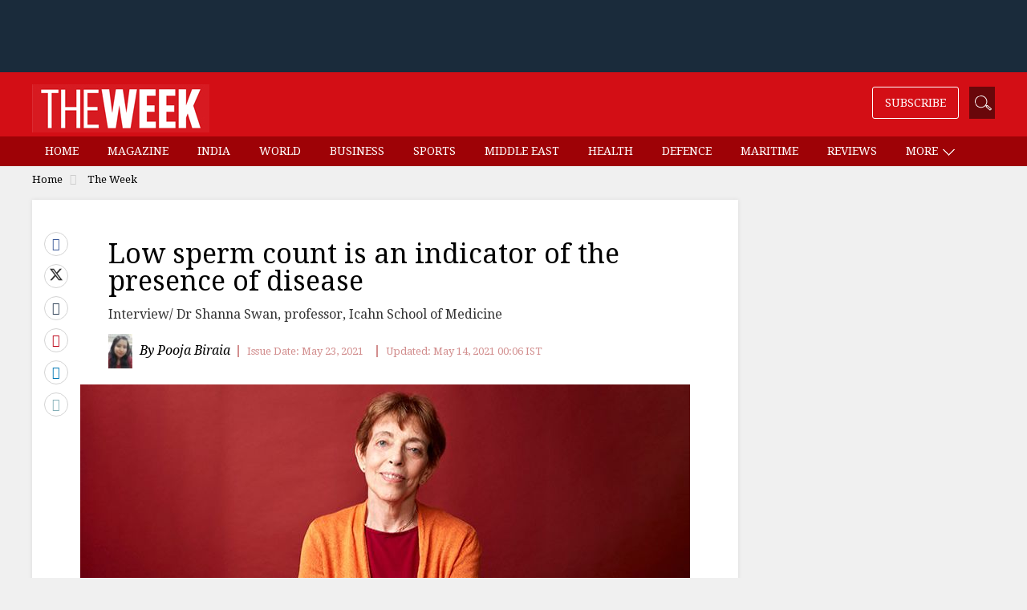

--- FILE ---
content_type: text/html;charset=utf-8
request_url: https://www.theweek.in/theweek/cover/2021/05/13/low-sperm-count-is-an-indicator-of-the-presence-of-disease.html
body_size: 18710
content:
<!DOCTYPE html>
<html lang="en">
<head>
<link rel="alternate" type="application/rss+xml" href="https://www.theweek.in/theweek/cover.feeds.rss.xml"/>
<title>Low sperm count is an indicator of the presence of disease- The Week</title>
<meta http-equiv="X-UA-Compatible" content="IE=edge"/>
<meta http-equiv="Content-Type" content="text/html; charset=UTF-8"/>
<meta name="robots" content="index,archive,follow"/>
<meta name="robots" content="max-image-preview:large"/>
<meta http-equiv="content-language" content="en"/>
<meta name="viewport" content="width=device-width, initial-scale=1.0 user-scalable=yes"/>
<meta name="theme-color" content="#d30e15"/>
<meta name="description" content="Interview/ Dr Shanna Swan, professor, Icahn School of Medicine" itemprop="description"/>
<meta name="keywords" content="Vanishing Sperm" itemprop="keywords"/>
<meta property="og:tags" content="Vanishing Sperm"/>
<meta name="news_keywords" content="Vanishing Sperm"/>
<!-- facebook -->
<meta property="og:title" content="Low sperm count is an indicator of the presence of disease"/>
<meta name="twitter:title" content="Low sperm count is an indicator of the presence of disease"/>
<meta property="og:description" content="Interview/ Dr Shanna Swan, professor, Icahn School of Medicine"/>
<meta name="twitter:description" content="Interview/ Dr Shanna Swan, professor, Icahn School of Medicine"/>
<meta property="og:type" content="article"/>
<meta property="og:image" content="https://www.theweek.in/content/dam/week/magazine/theweek/cover/images/2021/5/13/42-Shanna-Swan.jpg"/>
<meta property="og:site_name" content="The Week"/>
<meta property="og:url" content="https://www.theweek.in/theweek/cover/2021/05/13/low-sperm-count-is-an-indicator-of-the-presence-of-disease.html"/>
<meta property="fb:app_id" content="853383434707724"/>
<meta property="fb:pages" content="108327375932236"/>
<!-- Twitter -->
<meta name="twitter:card" content="summary_large_image"/>
<meta name="twitter:site" content="@theweek"/>
<meta name="twitter:image:src" content="https://www.theweek.in/content/dam/week/magazine/theweek/cover/images/2021/5/13/42-Shanna-Swan.jpg"/>
<meta name="twitter:url" content="https://www.theweek.in/theweek/cover/2021/05/13/low-sperm-count-is-an-indicator-of-the-presence-of-disease.html"/>
<link rel="canonical" href="https://www.theweek.in/theweek/cover/2021/05/13/low-sperm-count-is-an-indicator-of-the-presence-of-disease.html"/>
<link rel="amphtml" href="https://www.theweek.in/theweek/cover/2021/05/13/low-sperm-count-is-an-indicator-of-the-presence-of-disease.amp.html"/>
<link rel="shortcut icon" href="https://www.theweek.in/etc.clientlibs/theweek/global-clientlibs/clientlibs-general/resources/images/favicon.ico"/>
<link rel="preconnect" href="https://fonts.googleapis.com"/>
<link rel="preconnect" href="https://fonts.gstatic.com" crossorigin />
<link rel="preload" as="style" href="https://fonts.googleapis.com/css?family=Droid+Serif:400,400i,700,700i&display=swap"/>
<link rel="stylesheet" href="https://fonts.googleapis.com/css?family=Droid+Serif:400,400i,700,700i&display=swap" media="print" onload="this.media='all'"/>
<link rel="preconnect" href="https://js.theweek.in"/>
<link rel="preconnect" href="https://css.theweek.in"/>
<link rel="stylesheet" href="https://maxcdn.bootstrapcdn.com/bootstrap/3.3.7/css/bootstrap.min.css"/>
<style>
@font-face {
  font-family: 'FontAwesome';
  src: url('/etc.clientlibs/theweek/global-clientlibs/clientlibs-general/resources/fonts/fontawesome-webfont.eot?v=4.7.0');
  src: url('/etc.clientlibs/theweek/global-clientlibs/clientlibs-general/resources/fonts/fontawesome-webfont.eot?#iefix&v=4.7.0') format('embedded-opentype'), url('/etc.clientlibs/theweek/global-clientlibs/clientlibs-general/resources/fonts/fontawesome-webfont.woff2?v=4.7.0') format('woff2'), url('/etc.clientlibs/theweek/global-clientlibs/clientlibs-general/resources/fonts/fontawesome-webfont.woff?v=4.7.0') format('woff'), url('/etc.clientlibs/theweek/global-clientlibs/clientlibs-general/resources/fonts/fontawesome-webfont.ttf?v=4.7.0') format('truetype'), url('/etc.clientlibs/theweek/global-clientlibs/clientlibs-general/resources/fonts/fontawesome-webfont.svg?v=4.7.0#fontawesomeregular') format('svg');
  font-weight: normal;
  font-style: normal;
  font-display: swap;
}
</style>
<link rel="stylesheet" href="https://css.theweek.in/etc.clientlibs/theweek/global-clientlibs/clientlibs-general.ACSHASHdd2034a73f267db12343c047603f514c.css" type="text/css">
<script>
// akam-sw.js install script version 1.3.6
"serviceWorker"in navigator&&"find"in[]&&function(){var e=new Promise(function(e){"complete"===document.readyState||!1?e():(window.addEventListener("load",function(){e()}),setTimeout(function(){"complete"!==document.readyState&&e()},1e4))}),n=window.akamServiceWorkerInvoked,r="1.3.6";if(n)aka3pmLog("akam-setup already invoked");else{window.akamServiceWorkerInvoked=!0,window.aka3pmLog=function(){window.akamServiceWorkerDebug&&console.log.apply(console,arguments)};function o(e){(window.BOOMR_mq=window.BOOMR_mq||[]).push(["addVar",{"sm.sw.s":e,"sm.sw.v":r}])}var i="/akam-sw.js",a=new Map;navigator.serviceWorker.addEventListener("message",function(e){var n,r,o=e.data;if(o.isAka3pm)if(o.command){var i=(n=o.command,(r=a.get(n))&&r.length>0?r.shift():null);i&&i(e.data.response)}else if(o.commandToClient)switch(o.commandToClient){case"enableDebug":window.akamServiceWorkerDebug||(window.akamServiceWorkerDebug=!0,aka3pmLog("Setup script debug enabled via service worker message"),v());break;case"boomerangMQ":o.payload&&(window.BOOMR_mq=window.BOOMR_mq||[]).push(o.payload)}aka3pmLog("akam-sw message: "+JSON.stringify(e.data))});var t=function(e){return new Promise(function(n){var r,o;r=e.command,o=n,a.has(r)||a.set(r,[]),a.get(r).push(o),navigator.serviceWorker.controller&&(e.isAka3pm=!0,navigator.serviceWorker.controller.postMessage(e))})},c=function(e){return t({command:"navTiming",navTiming:e})},s=null,m={},d=function(){var e=i;return s&&(e+="?othersw="+encodeURIComponent(s)),function(e,n){return new Promise(function(r,i){aka3pmLog("Registering service worker with URL: "+e),navigator.serviceWorker.register(e,n).then(function(e){aka3pmLog("ServiceWorker registration successful with scope: ",e.scope),r(e),o(1)}).catch(function(e){aka3pmLog("ServiceWorker registration failed: ",e),o(0),i(e)})})}(e,m)},g=navigator.serviceWorker.__proto__.register;if(navigator.serviceWorker.__proto__.register=function(n,r){return n.includes(i)?g.call(this,n,r):(aka3pmLog("Overriding registration of service worker for: "+n),s=new URL(n,window.location.href),m=r,navigator.serviceWorker.controller?new Promise(function(n,r){var o=navigator.serviceWorker.controller.scriptURL;if(o.includes(i)){var a=encodeURIComponent(s);o.includes(a)?(aka3pmLog("Cancelling registration as we already integrate other SW: "+s),navigator.serviceWorker.getRegistration().then(function(e){n(e)})):e.then(function(){aka3pmLog("Unregistering existing 3pm service worker"),navigator.serviceWorker.getRegistration().then(function(e){e.unregister().then(function(){return d()}).then(function(e){n(e)}).catch(function(e){r(e)})})})}else aka3pmLog("Cancelling registration as we already have akam-sw.js installed"),navigator.serviceWorker.getRegistration().then(function(e){n(e)})}):g.call(this,n,r))},navigator.serviceWorker.controller){var u=navigator.serviceWorker.controller.scriptURL;u.includes("/akam-sw.js")||u.includes("/akam-sw-preprod.js")||u.includes("/threepm-sw.js")||(aka3pmLog("Detected existing service worker. Removing and re-adding inside akam-sw.js"),s=new URL(u,window.location.href),e.then(function(){navigator.serviceWorker.getRegistration().then(function(e){m={scope:e.scope},e.unregister(),d()})}))}else e.then(function(){window.akamServiceWorkerPreprod&&(i="/akam-sw-preprod.js"),d()});if(window.performance){var w=window.performance.timing,l=w.responseEnd-w.responseStart;c(l)}e.then(function(){t({command:"pageLoad"})});var k=!1;function v(){window.akamServiceWorkerDebug&&!k&&(k=!0,aka3pmLog("Initializing debug functions at window scope"),window.aka3pmInjectSwPolicy=function(e){return t({command:"updatePolicy",policy:e})},window.aka3pmDisableInjectedPolicy=function(){return t({command:"disableInjectedPolicy"})},window.aka3pmDeleteInjectedPolicy=function(){return t({command:"deleteInjectedPolicy"})},window.aka3pmGetStateAsync=function(){return t({command:"getState"})},window.aka3pmDumpState=function(){aka3pmGetStateAsync().then(function(e){aka3pmLog(JSON.stringify(e,null,"\t"))})},window.aka3pmInjectTiming=function(e){return c(e)},window.aka3pmUpdatePolicyFromNetwork=function(){return t({command:"pullPolicyFromNetwork"})})}v()}}();</script>
<script src="https://js.theweek.in/etc.clientlibs/theweek/global-clientlibs/clientlibs-general.ACSHASH3fe6fbe9754b50f88f45aa851827313d.js"></script>
<script src="https://js.theweek.in/etc.clientlibs/clientlibs/granite/jquery/granite/csrf.ACSHASHa9dcac4698709ca8e1cbc88363cf0793.js"></script>
<script src="https://js.theweek.in/etc/clientlibs/granite/jquery/granite/csrf.js"></script>
<script type="application/ld+json"> 
{ 
	"@context": "https://schema.org", 
  	"@type": "NewsArticle", 
  	"mainEntityOfPage":{ 
    	"@type":"WebPage", 
    	"@id":"https://www.theweek.in/theweek/cover/2021/05/13/low-sperm-count-is-an-indicator-of-the-presence-of-disease.html" 
  	}, 
  	"headline": "Low sperm count is an indicator of the presence of disease", 
  	"url":"https://www.theweek.in/theweek/cover/2021/05/13/low-sperm-count-is-an-indicator-of-the-presence-of-disease.html",
  	"image": [
		"http://img.theweek.in/content/dam/week/magazine/theweek/cover/images/2021/5/13/42-Shanna-Swan.jpg.transform/schema-1x1/image.jpg",
		"http://img.theweek.in/content/dam/week/magazine/theweek/cover/images/2021/5/13/42-Shanna-Swan.jpg.transform/schema-4x3/image.jpg",
		"http://img.theweek.in/content/dam/week/magazine/theweek/cover/images/2021/5/13/42-Shanna-Swan.jpg.transform/schema-16x9/image.jpg"
		], 
  	"thumbnailUrl":"http://img.theweek.in/content/dam/week/magazine/theweek/cover/images/2021/5/13/42-Shanna-Swan.jpg", 
  	"datePublished": "2021-05-23T16:43:00+05:30", 
  	"dateModified": "2021-05-16T21:12:32+05:30", 
  	"dateCreated": "2021-05-16T21:13:09+05:30", 
  	"author": { 
	    "@type": "Person", 
	    "name": "Pooja Biraia",
		"url" : "https://www.theweek.in/authors.pooja-biraia-jaiswal.html"
  	}, 
  	"publisher": { 
	    "@type": "Organization", 
	    "name": "The Week", 
		"logo": { 
      		"@type": "ImageObject", 
      		"url": "https://www.theweek.in/content/dam/week/logo/The-Week-Logo-Big.png", 
      		"width": 194, 
      		"height": 52 
    	} 
  	}, 
  	"articleSection":"Cover Story", 
	"description": "Interview/ Dr Shanna Swan, professor, Icahn School of Medicine", 
  	"keywords": "Vanishing Sperm", 
  	"articleBody":"Shanna Swan's recent book has a comprehensive name: Count Down: How our Modern World Is Threatening Sperm Counts, Altering Male And Female Reproductive Development And Imperiling The Human Race. 'It is no longer business as usual when it comes to human reproduction,' she writes. 'We are living in an age of reproductive reckoning that is having reverberating effects across the planet.' In 2017, the environmental and reproductive epidemiologist documented how the average sperm count among men in the west had more than halved in nearly 40 years.   In her book, she talks about how chemicals in our environment are endangering the sexual health of both men and women, thereby affecting their ability to conceive naturally. In recent years, she explains, we have witnessed an increasing number of babies born with smaller penises, higher rates of erectile dysfunction and girls hitting puberty early. This is just the beginning, she says. Excerpts from an interview:   <b>Q/Your study on low sperm count and your book have created quite a stir. Did it lead to any policy overhaul on chemical exposure in the US?</b>   A/ No. It is difficult, but not impossible. There are many companies now that are expressing commitment to making safer products. We need more public pressure to press for change and move away from these hazardous chemicals. We need chemicals that are not hormonally active and this is difficult because there are many hormones in the body and testing the chemicals to be free of hormonal action is difficult. But I think we can do it.   <b>Q/You say that the sperm count could hit zero by 2045.</b>   A/ What we know is that sperm count concentration has been decreasing dramatically, and hypothetically it could hit zero in 2045. However, hitting zero would mean that the median sperm count would be zero in 2045. Now, is that possible? No, because we cannot have negative sperm [count], which means we can come arbitrarily close to it but we cannot go below it. In western countries, at the end of the study period, the median sperm count was 47 million per millilitre. This is extremely low and it is about 52 per cent lower than it was 39 years ago. So, it is showing evidence of slowing down. The way you look at that is you go back by each decade and if decade after decade it is slowing down, then it should become less till it flattens, and I believe that will happen. Also, 47mpm is very low because it is close to 40mpm, which is the point at which it takes longer and longer to get pregnant. As the sperm concentration drops below 40mpm, the couple will not be able to conceive without assisted reproduction.   <b>Q/Can your meta-analysis on sperm count be applied to Asian countries as well?</b>   A/ When we did this study… there were very few non-western studies. First, because [of the size, demography] of the population. Second, the infrastructure required to carry out these studies. Nevertheless, I am sure India has got the knowledge and the ability to count sperm. But they have not published many studies. That is the problem. But I am sure that just as in the west, men in India do not get their sperm count tested and do not know what their sperm count is. Also, there is a lack of awareness. Sperm count is not just an indicator of reproductive health, but a low sperm count is an indicator of the presence of disease—heart disease, diabetes and reproductive cancers. And, they die younger. So, just like one finds out one's cholesterol and blood pressure levels, one must get his sperm count routinely checked.   <b>Q/You speak of endocrine-disrupting chemicals (EDCs), specifically phthalates that are added to plastics, cosmetics, cookware coatings and food wrappers. You also speak of bisphenols and pesticides. We are exposed to these in India as well. How can such exposure make us infertile?</b>   A/ They are not chemically bound to the products. That means they can leave. For example, if you look closely at premature babies in a hospital or a paediatric ward, their food comes in through tubes; oxygen too. You can show that the number of tubes to which a baby is connected is directly related to the amount of phthalates in her urine. This is proof that phthalates in the tube leave the tube, enter the nutrients going into the baby and go into the urine, because these are water soluble and you can measure it. That is an example of how food gets contaminated.   Another way… is when an expecting mother eats food that has phthalates in it…. It goes into her bloodstream, crosses the placental barrier and gets into the foetus and affects its development…. And we have shown that by measuring what is in the woman's urine, we know how much phthalates or bisphenols or pesticides are in her body and we know that that level of these chemicals in her body affect the development of the child at birth and afterwards. And we can show that link.   They also come in through the air we inhale. For example, the phthalates present in hair spray. Chemicals in fabrics, wall coverings and coatings—they get into the air and dust we breathe in. They can also come in through our skin by way of chemicals added to personal care products and cosmetics. The chemicals increase the absorption through our skin; they are put in it for that reason.   So, they come into our bodies in every possible way—inhalation, dermal and ingestion. And, we get them from everything in our household. Exceptions are ceramics, glass, metal or any uncoated products.   <b>Q/Do you think the presence of these chemicals is higher in developing countries than in developed ones?</b>   A/ I do know that the levels are higher in disadvantaged communities and in communities that are poorer, eat poor products or are less likely to eat unprocessed food. Those living near freeways and dumps, too, are more likely to be impacted. The proximity to pollution definitely increases the burden. So yes, it is likely that the levels are higher in developing countries.   I define fertility rate as the number of children born to a couple. So, when that is 2.1, that is what we call replacement. If a couple has two or over two children, then they will replace themselves. But if it goes much below 2.1, they are no longer replacing themselves and the population is declining. In some Asian countries, they are very close to 1.0, which is extremely low. I think Korea had the lowest ever reported fertility rate of [0.84]. As per the World Bank fertility data, in India you will see that the fertility rate declined from 5.9 in 1960 to 2.2 in 2018. That is a faster decline than that seen in the world (from 4.98 to 2.43) in the same time.   <b>Q/But the decline in the number of births could also be because people are choosing to have fewer children or have them later.</b>   A/ But the problem is that young women are having lower fertility than their grandmothers did when they were at the same age. So, it is not just an age question. Secondly, if you look at other non-human species that are also suffering from decline in fertility, we know that they are not choosing to have children later or to have fewer children. I strongly feel that the same forces that are affecting those species are also affecting us…. It can be choice, but it is definitely not only choice.   <b>Q/Are EDCs increasing the risk of miscarriage and affecting the quality of eggs and egg reserves?</b>   A/ Yes, they increase the risk of miscarriage by affecting the quality of the eggs, but also through men. Fifty per cent of miscarriages and infertility issues is attributable to men…. The problems in a man and his exposures at the time of conceiving a child contribute to this as well.   <b>Q/There is a link between the exposure to phthalates and decrease in libido and a rise in sex fatigue.</b>   A/ Phthalates lower testosterone, a hormone which is present in both men and women and one that is crucially linked to libido. So, when one goes to watch an exciting film, for example, or indulge in a fight or a sports event, their testosterone goes up. So, it kind of fluctuates over the course of the day. It is reduced by both prenatal and adult exposure to these chemicals….   We did a study in pregnant women, and looked at phthalate levels in their urine. Then we asked them about their sexual satisfaction and frequency of sex. Higher the phthalate levels, the lower the sexual satisfaction. In a study in China, men who were manufacturing products with bisphenols had more erectile dysfunction and lower libido. Now, how do these act in the body? They certainly act through the brain. Because these chemicals are related to the sexual differentiation of the brain. So, they have the ability to alter the hormonal balance between testosterone and oestrogen, which, when thrown off, [leads to] lower sexual satisfaction, lower libido and erectile dysfunction. Also, so many young men are now getting testosterone supplements, especially at a time when we know that worldwide testosterone levels have been dropping. So, to see it all together in one frame, we have sperm count declining, fertility declining, testosterone is declining and so obviously the interest in sex goes for a toss.   <b>Q/How about non-chemical factors contributing to a decline in fertility?</b>   A/ Absolutely. Stress is the biggest one of them. As far as sperm count and fertility are concerned, smoking is an important factor. Alcohol, obesity and hormonal levels are very tightly connected to body fat, and impact the semen quality in men and menstrual function in women. Then we have diet and quality of food. These are all in the huge category we term as lifestyle factors. Between the chemical and non-chemical factors, it is not easy to [quantify their contribution to fertility decline]. But during pregnancy and early development of foetus, impact on the foetus is unquestionably through chemicals as they are predominant. However, many lifestyle factors, too, involve a high exposure to chemicals. Most of these lifestyle-related factors are reversible. But the damage [done while in the] mother's womb will never be fixed. Hence, those exposures are the most important.   <b>Q/In the book, you talk about a certain pesticide used on pineapples and its effect on sperm count.</b>   A/ It pertained to the use of dibromochloropropane (DBCP) in the harvesting of pineapple. In each of the countries where it was used, including South America and Israel, it was found by workers and their families that they were not having children. And when the men got tested, it was found that they had zero sperm. When they stopped using it, in a couple of months the sperm count returned.   <b>Q/In India, DBCP was banned in 2019. But a ban on one chemical will lead to the rise of the other. Can we afford to live in a chemical-free world?</b>   A/ It is possible to create chemicals that can be helpful to us and that will not harm our hormones or reproductive health of all species. Also, people do not believe that the chemicals are harmful. They do not feel personally threatened. As the number of couples who cannot have a child increases, and as people become aware of effects of chemicals on their libido, they will start taking action.   <b>Q/So, should we look for labels such as BPA-free? How do we cut the exposure to chemicals?</b>   A/ These labels are tricky. When people demanded Bisphenol A free labelled baby bottles, manufacturers took BPA out of those products and labelled them as such…. The product might say BPA free, but add other forms of bisphenols, such as Bisphenol F and Bisphenol S. And that happens with phthalates as well. So, do not trust the product. I have a checklist of things one can do in my book.   <b>Q/How do you keep yourself away from these chemicals?</b>   A/ I am lucky because I live near a farmer's market in New York City, so I have the option to shop organic and buy fresh food. I try to not use plastics, especially for storage, wrapping and cooking food. Cooking is more dangerous because when food gets warm, there are more chemicals released into the food. For cosmetics, I check the labels on products I apply on my face and go to websites that I have listed in my book…. But it is not easy because EDCs may also come in by way of Teflon-coated pans. I only use iron for cooking. So, you need to see the specifications on the product and do more research to convince yourself that the product is safe.   <b>Q/You say that a time will come when many couples will need to turn to assisted reproductive technology and eggs and sperms that are created from other cells in the laboratory.</b>   A/ That is the last option, and that time will come because very few men have good enough sperms to donate to sperm banks…. There was one known study in China where a major sperm bank had to close because there were not enough men who could donate good sperms to keep it going. I do not know how it is in India, but that could be happening. Freezing sperms and eggs is an option, but if they have been damaged from in-utero exposure earlier, they are not going to be very good for conception.   <b>Swan is professor of environmental medicine and public health, Icahn School of Medicine at Mount Sinai, New York City</b>     <b>Count down:</b> How Our Modern World is Threatening Sperm Counts, Altering Male and Female Reproductive Development, and Imperiling the Future of the Human Race <i>Author: Shanna H. Swan with Stacey Colino</i> <i>Publisher: Scribner</i> <i>Pages: 304</i>" 
} 
</script>
<script type="application/ld+json"> 
{ 
        "@context" : "https://schema.org", 
        "@type": "WebPage", 
        "description": "Interview/ Dr Shanna Swan, professor, Icahn School of Medicine", 
        "url":"https://www.theweek.in/theweek/cover/2021/05/13/low-sperm-count-is-an-indicator-of-the-presence-of-disease.html",  
        "name": "Low sperm count is an indicator of the presence of disease"
} 
</script>
<link rel="shortcut icon" href="https://www.theweek.in/etc.clientlibs/theweek/global-clientlibs/clientlibs-general/resources/images/favicon.ico"/>
<!-- Google Tag Manager -->
<script> 
	(function(w,d,s,l,i){w[l]=w[l]||[];w[l].push({'gtm.start':
new Date().getTime(),event:'gtm.js'});var f=d.getElementsByTagName(s)[0],
j=d.createElement(s),dl=l!='dataLayer'?'&l='+l:'';j.async=true;j.src=
'https://www.googletagmanager.com/gtm.js?id='+i+dl;f.parentNode.insertBefore(j,f);
})(window,document,'script','dataLayer',"GTM-KT3DGJ9");
	
</script>
<!-- End Google Tag Manager -->
<script type="text/javascript" async="async">var elem = document.createElement('script');elem.src = 'https://quantcast.mgr.consensu.org/cmp.js';elem.async = true;elem.type = "text/javascript";var scpt = document.getElementsByTagName('script')[0];scpt.parentNode.insertBefore(elem, scpt);(function() {var gdprAppliesGlobally = false;function addFrame() {if (!window.frames['__cmpLocator']) {if (document.body) {var body = document.body,iframe = document.createElement('iframe');iframe.style = 'display:none';iframe.name = '__cmpLocator';body.appendChild(iframe);} else {setTimeout(addFrame, 5);}}}addFrame();function cmpMsgHandler(event) {var msgIsString = typeof event.data === "string";var json;if(msgIsString) {json = event.data.indexOf("__cmpCall") != -1 ? JSON.parse(event.data) : {};} else {json = event.data;}if (json.__cmpCall) {var i = json.__cmpCall;window.__cmp(i.command, i.parameter, function(retValue, success) {var returnMsg = {"__cmpReturn": {"returnValue": retValue,"success": success,"callId": i.callId}};event.source.postMessage(msgIsString ?JSON.stringify(returnMsg) : returnMsg, '*');});}}window.__cmp = function (c) {var b = arguments;if (!b.length) {return __cmp.a;}else if (b[0] === 'ping') {b[2]({"gdprAppliesGlobally": gdprAppliesGlobally,"cmpLoaded": false}, true);} else if (c == '__cmp')return false;else {if (typeof __cmp.a === 'undefined') {__cmp.a = [];}__cmp.a.push([].slice.apply(b));}}window.__cmp.gdprAppliesGlobally = gdprAppliesGlobally;window.__cmp.msgHandler = cmpMsgHandler;if (window.addEventListener) {window.addEventListener('message', cmpMsgHandler, false);}else {window.attachEvent('onmessage', cmpMsgHandler);}})();window.__cmp('init', {'Language': 'en', 'Initial Screen Body Text Option': 1, 'Publisher Name': 'Moneytizer', 'Default Value for Toggles': 'off', 'UI Layout': 'banner', 'No Option': false,});</script><style>.qc-cmp-button,.qc-cmp-button.qc-cmp-secondary-button:hover {background-color: #000000 !important;border-color: #000000 !important;}.qc-cmp-button:hover,.qc-cmp-button.qc-cmp-secondary-button {background-color: transparent !important;border-color: #000000 !important;}.qc-cmp-alt-action,.qc-cmp-link {color: #000000 !important;}.qc-cmp-button,.qc-cmp-button.qc-cmp-secondary-button:hover {color: #ffffff !important;}.qc-cmp-button:hover,.qc-cmp-button.qc-cmp-secondary-button {color: #000000 !important;}.qc-cmp-small-toggle,.qc-cmp-toggle {background-color: #000000 !important;border-color: #000000 !important;}.qc-cmp-main-messaging, .qc-cmp-messaging, .qc-cmp-sub-title, .qc-cmp-privacy-settings-title, .qc-cmp-purpose-list, .qc-cmp-tab, .qc-cmp-title, .qc-cmp-vendor-list, .qc-cmp-vendor-list-title, .qc-cmp-enabled-cell, .qc-cmp-toggle-status, .qc-cmp-table, .qc-cmp-table-header {color: #000000 !important; }.qc-cmp-ui{background-color: #ffffff !important; } .qc-cmp-table, .qc-cmp-table-row{border: 1px solid !important;border-color: #000000 !important;}#qcCmpButtons a {text-decoration: none !important;}.qc-cmp-qc-link-container{display:none;}</style>
<!-- Start Alexa Certify Javascript -->
<script type="text/javascript">
_atrk_opts = { atrk_acct:"feCLu1WyR620WR", domain:"theweek.in",dynamic: true};
(function() { var as = document.createElement('script'); as.type = 'text/javascript'; as.async = true; as.src = "https://certify-js.alexametrics.com/atrk.js"; var s = document.getElementsByTagName('script')[0];s.parentNode.insertBefore(as, s); })();
</script>
<noscript><img src="https://certify.alexametrics.com/atrk.gif?account=feCLu1WyR620WR" style="display:none" height="1" width="1" alt=""/></noscript>
<!-- End Alexa Certify Javascript -->
<script>
    window.dataLayer = window.dataLayer || [];

    document.addEventListener("DOMContentLoaded", () => {

        const menuLinks = document.querySelectorAll("#SubMenu .menu a:not(.dropdown-toggle)");

        menuLinks.forEach(link => {
            link.addEventListener("click", () => {
                const href = link.getAttribute("href") || "";
                let cleanedUrl = href;

                // Remove /content/week/ if present
                if (cleanedUrl.includes("/content/week/")) {
                    cleanedUrl = cleanedUrl.replace("/content/week/", "/");
                }
                // Remove domain and query params/fragments
                cleanedUrl = cleanedUrl.replace(/^https?:\/\/[^/]+/, "").split(/[?#]/)[0];

                // Normalize trailing slash
                if (cleanedUrl.endsWith("/")) {
                    cleanedUrl = cleanedUrl.slice(0, -1);
                }

                // Split into path parts
                const pathParts = cleanedUrl.split("/").filter(Boolean);
                console.log(cleanedUrl)
                // Determine menu type
                let menuType;
                if (cleanedUrl === "/home.html" || cleanedUrl === "/" || pathParts.length === 0 ) {
                    menuType = "home";
                } else if (pathParts.length === 1 && pathParts[0].endsWith(".html")) {
                    menuType = "section";
                } else if (pathParts.length === 2) {
                    menuType = "sub-section";
                } else {
                    menuType = "page";
                }

                // Get menu item name
                const menuItemName = link.textContent.trim()

                // Push event to dataLayer
                window.dataLayer.push({
                    event: "menu_item_clicked",
                    menu_item_type: menuType,
                    menu_item_name: menuItemName,
                    page_type: "web",
                });
            });
        });
    });

</script>
<script>
        let pageDl = {
            event: "article_view",
            article_id: "73366962a1f671c643bcb50ed541d0d1",
            article_headline: "Low sperm count is an indicator of the presence of disease",
            author: "Pooja Biraia",
            category: "magazine",
            sub_category: "theweek",
            content_type: "text",
            article_length: "large",
            page_type: "web",
            published_date: "2021-05-16T21:13:09+05:30",
            published_date_timestamp: "1621179789896"
        };
        if (document.referrer) {
            pageDl.article_referrer = document.referrer;
        }
        window.dataLayer.push(pageDl);

        document.addEventListener('DOMContentLoaded', () => {
            const thresholds = [25, 50, 75, 100];
            const triggered = new Set();
            const articleContainer = document.querySelector('.left-side');

            if (!articleContainer) return;

            const articleId = pageDl.article_id;
            const articleHeadline = pageDl.article_headline;

            function sendScrollEvent(scrollDepth) {
                if (triggered.has(scrollDepth)) return;
                triggered.add(scrollDepth);

                window.dataLayer.push({
                    event: "article_scrolled",
                    article_id: articleId,
                    article_headline: articleHeadline,
                    scroll_depth_percentage: scrollDepth
                });
            }

            function checkScrollDepth() {
                const rect = articleContainer.getBoundingClientRect();
                const windowHeight = window.innerHeight || document.documentElement.clientHeight;
                const docScrollTop = window.scrollY || document.documentElement.scrollTop;
                const articleTop = docScrollTop + rect.top;
                const articleHeight = articleContainer.scrollHeight;

                const scrollBottom = docScrollTop + windowHeight;
                const scrolled = Math.max(scrollBottom - articleTop, 0);
                const percentScrolled = Math.min((scrolled / articleHeight) * 100, 100);

                thresholds.forEach(threshold => {
                    if (percentScrolled >= threshold) {
                        sendScrollEvent(threshold);
                    }
                });
            }
            checkScrollDepth();

            // Scroll listener
            let scrollTimeout;
            window.addEventListener('scroll', () => {
                if (scrollTimeout) return;
                scrollTimeout = setTimeout(() => {
                    checkScrollDepth();
                    scrollTimeout = null;
                }, 200);
            });
        });

        document.addEventListener('DOMContentLoaded', () => {
            const sharedArticleId = pageDl.article_id;

            const sharedArticleTitle = pageDl.article_headline;

            const sharedArticleType = "text"

            const shareLinks = document.querySelectorAll(".article-share a");

            shareLinks.forEach(link => {
                link.addEventListener("click", () => {
                    const href = link.getAttribute("href") || "";
                    let shareMedium = "unknown";

                    if (href.includes("facebook")) shareMedium = "Facebook";
                    else if (href.includes("twitter")) shareMedium = "Twitter";
                    else if (href.includes("linkedin")) shareMedium = "LinkedIn";
                    else if (href.includes("pinterest")) shareMedium = "Pinterest";
                    else if (href.includes("tumblr")) shareMedium = "Tumblr";
                    else if (href.includes("whatsapp")) shareMedium = "WhatsApp";
                    else if (href.startsWith("mailto:")) shareMedium = "Email";

                    window.dataLayer.push({
                        event: "article_shared",
                        share_medium: shareMedium,
                        shared_article_id: sharedArticleId,
                        shared_article_title: sharedArticleTitle,
                        shared_article_type: sharedArticleType,
                        page_type: "web",
                    });
                });
            });
        });
    </script>
<script>
function setContentCategory(){
var windowPath = window.location.pathname ;
var metaKeywords = document_keywords();
windowPath =  windowPath  + ',' + metaKeywords ;
var allNodes = windowPath.split("/").join(",").split(",");
var finalPaths = [];
    var str = '';
for (var i = 0 ; i <  allNodes.length  ; i++ ){
	if (allNodes[i] !="" ){
		if( alphanumeric(allNodes[i].trim()) ){            
            if(i <= 1){
                if((allNodes[i].trim() == '') || (str == '') ){
                     str = '\"'+ allNodes[i].trim()+  '\"';
                }else{
                    str = str+ ',\"' + allNodes[i].trim() + '\"';
                }
                
            }else{
               str = str+ ',\"' + allNodes[i].trim() + '\"';
            }
            finalPaths.push(allNodes[i].trim());
		} 
	}
}
 return finalPaths;   
}
function document_keywords(){
    var keywords = '';
    var metas = document.getElementsByTagName('meta');

    for (var x=0,y=metas.length; x<y; x++) {
        if (metas[x].name.toLowerCase() == "keywords") {
            keywords += metas[x].content;
        }
    }
    return keywords != '' ? keywords : false;
}

k = document_keywords();
	
function isANumber(str){
  return !/\D/.test(str);
}
function alphanumeric(inputtxt)
{ 
  if( isANumber(inputtxt ) )
   return false ;

   var letters = /^[0-9a-zA-Z\-\.\ ]+$/;
   return (inputtxt.match(letters)) ;

}
</script>
<!--%  article tag  %-->
<script type="text/javascript">
  function querygam_preview(e) {
    for (var n, r = new RegExp("(?:\\?|&)" + e + "=(.*?)(?=&|$)", "gi"), c = []; null != (n = r.exec(document.location
        .search));) c[c.length] = n[1];
    return c
  }
  var gam_preview_id = querygam_preview('gam_preview');
  </script>
<script async src="https://securepubads.g.doubleclick.net/tag/js/gpt.js"></script>
<script>
  window.googletag = window.googletag || {cmd: []};
  googletag.cmd.push(function() {

var mapping1 = googletag.sizeMapping()
		.addSize([1024, 0], [[728, 90], [970, 250], [970, 90], [990, 90], 'fluid', [1, 1]])
		.addSize([740, 0], [[468, 60], [300, 250], [336, 280], [728, 90], 'fluid', [1, 1]])
		.addSize([320, 0], [[320, 100], [320, 50], [300, 250], [336, 280], [300, 50], [300, 75], [300, 100], 'fluid', [1, 1]])
		.addSize([0, 0], []).build();

googletag.defineSlot('/123148010/TheWeek/slb', [[300, 100], [300, 250], [970, 250], [300, 50], [970, 90], [320, 50], [468, 60], [1, 1], [336, 280], [300, 75], 'fluid'], 'tw-slb')
	.setTargeting('position', ['ATF'])
	.defineSizeMapping(mapping1)
	.addService(googletag.pubads());

googletag.defineSlot('/123148010/TheWeek/mpu1', [[300, 50], [336, 280], 'fluid', [320, 50], [1, 1], [300, 250], [300, 100]], 'tw-mpu-1')
	.addService(googletag.pubads());

googletag.defineSlot('/123148010/TheWeek/mpu2', [[300, 50], [336, 280], 'fluid', [320, 50], [1, 1], [300, 250], [300, 100], [300, 600]], 'tw-mpu-2')
	.addService(googletag.pubads());

googletag.defineSlot('/123148010/TheWeek/inarticle', [[300, 50], [300, 100], [300, 250], [320, 50], [336, 280], 'fluid', [1, 1]], 'tw-inarticle')
	.addService(googletag.pubads());

googletag.defineSlot('/123148010/TheWeek/slider', ['fluid', [1, 1]], 'tw-slider')
	.addService(googletag.pubads());
	
googletag.defineOutOfPageSlot('/123148010/theweek/anchor', googletag.enums.OutOfPageFormat.BOTTOM_ANCHOR);

    googletag.pubads().enableLazyLoad({fetchMarginPercent: 500, renderMarginPercent: 200, mobileScaling: 2.0 });
    void 0!=gam_preview_id&&0!=gam_preview_id.length&&googletag.pubads().setTargeting("gam_preview",[gam_preview_id]);
    googletag.pubads().setTargeting('page', ['article']);
    googletag.pubads().setTargeting("Content_Category", [setContentCategory()]);
    googletag.pubads().enableVideoAds();
    googletag.enableServices();  
  });
</script>

<script>(window.BOOMR_mq=window.BOOMR_mq||[]).push(["addVar",{"rua.upush":"false","rua.cpush":"false","rua.upre":"false","rua.cpre":"false","rua.uprl":"false","rua.cprl":"false","rua.cprf":"false","rua.trans":"","rua.cook":"false","rua.ims":"false","rua.ufprl":"false","rua.cfprl":"false","rua.isuxp":"false","rua.texp":"norulematch","rua.ceh":"false","rua.ueh":"false","rua.ieh.st":"0"}]);</script>
                              <script>!function(e){var n="https://s.go-mpulse.net/boomerang/";if("False"=="True")e.BOOMR_config=e.BOOMR_config||{},e.BOOMR_config.PageParams=e.BOOMR_config.PageParams||{},e.BOOMR_config.PageParams.pci=!0,n="https://s2.go-mpulse.net/boomerang/";if(window.BOOMR_API_key="82B97-HH43H-RF34Q-K5BNW-QB8K9",function(){function e(){if(!o){var e=document.createElement("script");e.id="boomr-scr-as",e.src=window.BOOMR.url,e.async=!0,i.parentNode.appendChild(e),o=!0}}function t(e){o=!0;var n,t,a,r,d=document,O=window;if(window.BOOMR.snippetMethod=e?"if":"i",t=function(e,n){var t=d.createElement("script");t.id=n||"boomr-if-as",t.src=window.BOOMR.url,BOOMR_lstart=(new Date).getTime(),e=e||d.body,e.appendChild(t)},!window.addEventListener&&window.attachEvent&&navigator.userAgent.match(/MSIE [67]\./))return window.BOOMR.snippetMethod="s",void t(i.parentNode,"boomr-async");a=document.createElement("IFRAME"),a.src="about:blank",a.title="",a.role="presentation",a.loading="eager",r=(a.frameElement||a).style,r.width=0,r.height=0,r.border=0,r.display="none",i.parentNode.appendChild(a);try{O=a.contentWindow,d=O.document.open()}catch(_){n=document.domain,a.src="javascript:var d=document.open();d.domain='"+n+"';void(0);",O=a.contentWindow,d=O.document.open()}if(n)d._boomrl=function(){this.domain=n,t()},d.write("<bo"+"dy onload='document._boomrl();'>");else if(O._boomrl=function(){t()},O.addEventListener)O.addEventListener("load",O._boomrl,!1);else if(O.attachEvent)O.attachEvent("onload",O._boomrl);d.close()}function a(e){window.BOOMR_onload=e&&e.timeStamp||(new Date).getTime()}if(!window.BOOMR||!window.BOOMR.version&&!window.BOOMR.snippetExecuted){window.BOOMR=window.BOOMR||{},window.BOOMR.snippetStart=(new Date).getTime(),window.BOOMR.snippetExecuted=!0,window.BOOMR.snippetVersion=12,window.BOOMR.url=n+"82B97-HH43H-RF34Q-K5BNW-QB8K9";var i=document.currentScript||document.getElementsByTagName("script")[0],o=!1,r=document.createElement("link");if(r.relList&&"function"==typeof r.relList.supports&&r.relList.supports("preload")&&"as"in r)window.BOOMR.snippetMethod="p",r.href=window.BOOMR.url,r.rel="preload",r.as="script",r.addEventListener("load",e),r.addEventListener("error",function(){t(!0)}),setTimeout(function(){if(!o)t(!0)},3e3),BOOMR_lstart=(new Date).getTime(),i.parentNode.appendChild(r);else t(!1);if(window.addEventListener)window.addEventListener("load",a,!1);else if(window.attachEvent)window.attachEvent("onload",a)}}(),"".length>0)if(e&&"performance"in e&&e.performance&&"function"==typeof e.performance.setResourceTimingBufferSize)e.performance.setResourceTimingBufferSize();!function(){if(BOOMR=e.BOOMR||{},BOOMR.plugins=BOOMR.plugins||{},!BOOMR.plugins.AK){var n=""=="true"?1:0,t="",a="clpbjuaxe34ci2lom5ya-f-5a37d5f87-clientnsv4-s.akamaihd.net",i="false"=="true"?2:1,o={"ak.v":"39","ak.cp":"143116","ak.ai":parseInt("297299",10),"ak.ol":"0","ak.cr":9,"ak.ipv":4,"ak.proto":"h2","ak.rid":"1fbb917e","ak.r":47762,"ak.a2":n,"ak.m":"dsca","ak.n":"essl","ak.bpcip":"18.222.20.0","ak.cport":59270,"ak.gh":"23.48.98.243","ak.quicv":"","ak.tlsv":"tls1.3","ak.0rtt":"","ak.0rtt.ed":"","ak.csrc":"-","ak.acc":"","ak.t":"1768843120","ak.ak":"hOBiQwZUYzCg5VSAfCLimQ==csPeoEKT+H52djTVng8QtZl+9U+YN4UX6WpERC+KIdMRi7vkwdUbO0sO3Z6P6+HKMYDfLODzETgCxpohCYP8pbxlvUAkIxTjc07+a/NFBriT1C+XZvsjaWU/H7f1EWemFwSA5FR/n1PMtu9JoNbKlQ/OlMxFfFW/H2xYqmMR19ANF8+NmiERkeL+543BgfOCY50Q5K8CEOrRCLTuD+QaH7rLWenZ0EWy0mTAj4caaBxnP7Z/rTOIe/RA0SWyEneAOprJHWz2l5cRE6eTbbrAXl91tHtlQ1nntIZ6JYEm4EXP1ooo6eGTeP9JnVg7uzHxLC4d0X3zBRlKqCDLmz25PI78oB0AZs7XzYaUvCiZ8i6PLbwPH0iA+RwGsEtYEceiEcz8BBUXH3rRP8Qif2k7ax1ZTz/FvNcvYGSuTeC/rVM=","ak.pv":"86","ak.dpoabenc":"","ak.tf":i};if(""!==t)o["ak.ruds"]=t;var r={i:!1,av:function(n){var t="http.initiator";if(n&&(!n[t]||"spa_hard"===n[t]))o["ak.feo"]=void 0!==e.aFeoApplied?1:0,BOOMR.addVar(o)},rv:function(){var e=["ak.bpcip","ak.cport","ak.cr","ak.csrc","ak.gh","ak.ipv","ak.m","ak.n","ak.ol","ak.proto","ak.quicv","ak.tlsv","ak.0rtt","ak.0rtt.ed","ak.r","ak.acc","ak.t","ak.tf"];BOOMR.removeVar(e)}};BOOMR.plugins.AK={akVars:o,akDNSPreFetchDomain:a,init:function(){if(!r.i){var e=BOOMR.subscribe;e("before_beacon",r.av,null,null),e("onbeacon",r.rv,null,null),r.i=!0}return this},is_complete:function(){return!0}}}}()}(window);</script></head>
<body data-ng-app="weekapp">
<!-- <script async src="//get.optad360.io/sf/b05e4399-fb74-48fc-9a72-e91f5918f6a6/plugin.min.js"></script> -->
<!-- Google Tag Manager (noscript) -->
<noscript>
<iframe src="https://www.googletagmanager.com/ns.html?id=GTM-KT3DGJ9" height="0" width="0" style="display:none;visibility:hidden"></iframe>
</noscript>
<!-- End Google Tag Manager (noscript) -->
<div class="theweek-article">
<input type="hidden" value="https://img.theweek.in" id="websiteImageDomain" class="mobile-domain-article"/>
<div class="topheader-wrapper">
<div class="advertising-area"><div class="advertisement section">
<div id="advst">
<!-- /123148010/TheWeek/slb -->
<div id='tw-slb'>
<script>
    googletag.cmd.push(function() { googletag.display('tw-slb'); });
  </script>
</div>
</div>
</div>
</div>
</div>
<header class="week-header">
<script>
	loginUrl = "";
</script>
<div class="weekHeader" data-ng-controller="weekHeader as header">
<div class="top-navigation">
<div class="container">
<div class="row ">
<div class="col-lg-12 head-part">
<div id="navbar">
<div role="navigation" class="navbar navbar-default navbar-static-top">
<div class="navbar-header">
<button type="button" class="navbar-toggle" data-toggle="collapse" data-target="#navbar-collapse-1">
<span class="sr-only">Toggle navigation</span> <span class="icon-bar"></span> <span class="icon-bar"></span> <span class="icon-bar"></span>
</button>
<a class="navbar-brand" href="http://www.theweek.in/" target="_self" title="The Week">
<img src="https://img.theweek.in/content/dam/week/logo/The-Week-Logo-Big.png" alt="The Week" class="img-responsive big-logo"/>
</a>
</div>
<div class="collapse navbar-collapse" id="navbar-collapse-1">
<ul class="nav navbar-nav navbar-right right-menu">
<li id="subscribe" class="subscribetion-btn">
<a href="https://theweekmagazine.in/products/the-week-magazine-subscription-1-year?utm_source=theweek.in&utm_medium=button&utm_campaign=1-year-subscription" target="true">
Subscribe
</a>
</li>
<li id="sb-search" class="sb-search">
<form>
<input class="sb-search-input" placeholder="Search" data-ng-keypress="header.search($event,'https://www.theweek.in/search.html')" data-ng-focus="header.placeHolderChange($event)" data-ng-click="$event.stopPropagation()" type="text" value="" name="search" id="search" data-search-path="https://www.theweek.in/search.html"/>
<!--  input class="sb-search-submit" type="submit" value="">-->
<!--span class="voice-search fa fa-microphone" aria-hidden="true"></span>-->
<span class="sb-icon-search" id="week-search-toggle" data-ng-click="$event.stopPropagation(); header.searchToggle($event, 'https://www.theweek.in/search.html')"></span>
<span class="sb-icon-search" id="week-search-click" style="display:none;" data-ng-click="$event.stopPropagation(); header.searchClick($event,'https://www.theweek.in/search.html')"></span>
</form>
</li>
</ul>
</div>
</div>
</div>
</div>
</div>
</div>
</div>
<div class="main-menu">
<div class="container">
<div class="row">
<div class="col-lg-12">
<div id="ust">
<div id="menuac">
<span id="SpanTag"></span>
</div>
</div>
<div id="SubMenu" class="mobmenu">
<ul class="menu">
<li>
<a href="https://www.theweek.in" target="_self" title="HOME">
HOME
</a>
</li>
<li>
<a href="https://www.theweek.in/theweek.html" target="_self" title="MAGAZINE">
MAGAZINE
</a>
</li>
<li>
<a href="https://www.theweek.in/news/india.html" target="_self" title="INDIA">
INDIA
</a>
</li>
<li>
<a href="https://www.theweek.in/news/world.html" target="_self" title="WORLD">
WORLD
</a>
</li>
<li>
<a href="https://www.theweek.in/news/biz-tech.html" target="_self" title="BUSINESS">
BUSINESS
</a>
</li>
<li>
<a href="https://www.theweek.in/news/sports.html" target="_self" title="SPORTS">
SPORTS
</a>
</li>
<li>
<a href="https://www.theweek.in/specials/middle-east.html" target="_self" title="MIDDLE EAST">
MIDDLE EAST
</a>
</li>
<li>
<a href="https://www.theweek.in/specials/health.html" target="_self" title="HEALTH">
HEALTH
</a>
</li>
<li>
<a href="https://www.theweek.in/specials/defence.html" target="_self" title="DEFENCE">
DEFENCE
</a>
</li>
<li>
<a href="https://www.theweek.in/specials/maritime.html" target="_self" title="MARITIME">
MARITIME
</a>
</li>
<li>
<a href="https://www.theweek.in/review.html" target="_self" title="REVIEWS">
REVIEWS
</a>
</li>
<li class="dropdown more-items">
<a href="#" class="dropdown-toggle" data-toggle="dropdown">more
<b class="caret"></b>
</a>
<ul class="dropdown-menu">
<li>
<a href="https://www.theweek.in/news/entertainment.html" target="_self" title="ENTERTAINMENT">
ENTERTAINMENT
</a>
</li>
<li>
<a href="https://www.youtube.com/@TheWeekMagazineIndia" target="_blank" title="VIDEOS">
VIDEOS
</a>
</li>
<li>
<a href="https://www.theweek.in/news/sci-tech.html" target="_self" title="SCI/TECH">
SCI/TECH
</a>
</li>
<li>
<a href="https://www.theweek.in/web-stories.html" target="_self" title="WEB STORIES">
WEB STORIES
</a>
</li>
<li>
<a href="https://www.theweek.in/leisure.html" target="_self" title="LEISURE">
LEISURE
</a>
</li>
<li>
<a href="https://www.theweek.in/education.html" target="_self" title="EDUCATION">
EDUCATION
</a>
</li>
<li>
<a href="https://www.theweek.in/news/tourism.html" target="_self" title="TOURISM">
TOURISM
</a>
</li>
<li>
<a href="https://www.theweek.in/contact-us.html" target="_self" title="CONTACT US">
CONTACT US
</a>
</li>
</ul>
</li>
</ul>
</div>
</div>
</div>
</div>
</div>
</div></header>
<div class="body-wrapper">
<div class="breadcrumbs">
<div class="breadcrumbs-area">
<div class="container">
<div class="row">
<div class="col-md-12">
<ul class="breadcrumb">
<li itemprop="itemListElement" itemscope itemtype="http://schema.org/ListItem">
<a href="https://www.theweek.in/" target="_top" itemprop="item">
<span itemprop="name" style="color:Black;">
Home
</span>
</a>
<!-- <sly data-sly-test="false">
								<span itemprop="name" style="color:#777;">
									Home
								</span>
							</sly> -->
</li>
<li itemprop="itemListElement" itemscope itemtype="http://schema.org/ListItem">
<a href="https://www.theweek.in/theweek.html" target="_top" itemprop="item">
<span itemprop="name" style="color:Black;">
The Week
</span>
</a>
<!-- <sly data-sly-test="true">
								<span itemprop="name" style="color:#777;">
									The Week
								</span>
							</sly> -->
</li>
</ul>
</div>
</div>
</div>
</div>
</div>
<div class="facebook-modal"></div>
<!-- -->
<div class="theweek-component">
<div>
</div>
</div>
<section class="full-wrapper">
<div class="article-area">
<div class="container">
<div class="row">
<div class="col-md-12">
<div class="left-side">
<div class="article-post"><div class="sharebar section">
<div class="article-share">
<ul>
<li title="Facebook">
<a href="http://www.facebook.com/share.php?u=https://www.theweek.in/theweek/cover/2021/05/13/low-sperm-count-is-an-indicator-of-the-presence-of-disease.html" target="_blank">
<i class="fa fa-facebook" aria-hidden="true"></i>
</a>
</li>
<li>
<a href="http://twitter.com/share?text=Low+sperm+count+is+an+indicator+of+the+presence+of+disease&url=https%3A%2F%2Fwww.theweek.in%2Ftheweek%2Fcover%2F2021%2F05%2F13%2Flow-sperm-count-is-an-indicator-of-the-presence-of-disease.html" target="_blank">
<svg width="1em" height="1em" viewBox="0 0 16 16"><path fill="#333" d="M12.6.75h2.454l-5.36 6.142L16 15.25h-4.937l-3.867-5.07l-4.425 5.07H.316l5.733-6.57L0 .75h5.063l3.495 4.633L12.601.75Zm-.86 13.028h1.36L4.323 2.145H2.865z"/></svg>
</a>
</li>
<li>
<a href="https://www.tumblr.com/share/link?url=https://www.theweek.in/theweek/cover/2021/05/13/low-sperm-count-is-an-indicator-of-the-presence-of-disease.html" target="_blank">
<i class="fa fa-tumblr" aria-hidden="true"></i>
</a>
</li>
<li>
<a href="https://pinterest.com/pin/create/button/?url=https://www.theweek.in/theweek/cover/2021/05/13/low-sperm-count-is-an-indicator-of-the-presence-of-disease.html" target="_blank">
<i class="fa fa-pinterest-p" aria-hidden="true"></i>
</a>
</li>
<li>
<a href="https://www.linkedin.com/sharing/share-offsite?url=https://www.theweek.in/theweek/cover/2021/05/13/low-sperm-count-is-an-indicator-of-the-presence-of-disease.html" target="_blank">
<i class="fa fa-linkedin" aria-hidden="true"></i>
</a>
</li>
<li>
<a href="mailto:?subject=Low%20sperm%20count%20is%20an%20indicator%20of%20the%20presence%20of%20disease&body=Article: https://www.theweek.in/theweek/cover/2021/05/13/low-sperm-count-is-an-indicator-of-the-presence-of-disease.html" target="_blank">
<i class="fa fa-envelope" aria-hidden="true"></i></a>
</li>
<li class="articleBookmark">
<a href="#">
<i class="fa fa-bookmark" aria-hidden="true"></i>
</a>
</li>
<li data-ng-hide>
<a href="https://api.whatsapp.com/send?text=Low+sperm+count+is+an+indicator+of+the+presence+of+disease&url=https%3A%2F%2Fwww.theweek.in%2Ftheweek%2Fcover%2F2021%2F05%2F13%2Flow-sperm-count-is-an-indicator-of-the-presence-of-disease.html" data-action="share/whatsapp/share">
<i class="fa fa-whatsapp" aria-hidden="true"></i>
</a>
</li>
</ul>
</div>
<script type="text/javascript">
$(document).ready(function () {
	//$( ".article-share" ).prependTo( $( ".article-post" ) );
});
</script>
</div>
<div class="articletopheader section">
<div>
<div class="article-title">
<h1>Low sperm count is an indicator of the presence of disease</h1>
<p>Interview/ Dr Shanna Swan, professor, Icahn School of Medicine</p>
<div class="article-info">
<a href="https://www.theweek.in/authors.pooja-biraia-jaiswal.html" target="_blank" title="Pooja Biraia">
<img data-ng-image src="https://img.theweek.in/etc.clientlibs/theweek/global-clientlibs/clientlibs-general/resources/images/placeholder-img.png" data-original="/etc.clientlibs/theweek/global-clientlibs/clientlibs-general/resources/images/placeholder-img.png" data-src-web="/content/dam/week/authorimages/pooja.jpg.image.31.44.jpg" data-src-mobile="/content/dam/week/authorimages/pooja.jpg.image.31.44.jpg" alt="Pooja Biraia" class="img-responsive img-width-100"/>
</a>
<span class="report-writer-name">
<a href="https://www.theweek.in/authors.pooja-biraia-jaiswal.html" title="Pooja Biraia" target="_blank"> By Pooja Biraia</a>
</span>
<!-- task week2-359 starts-->
<span class="report-writer-date">Issue Date: May 23, 2021</span>
<span class="report-writer-date">Updated: May 14, 2021 00:06 IST</span>
<!-- task week2-359 ends-->
<div class="article-share-mobile">
<a href="" id="shareButton"><span class="fa fa-share-alt"></span></a>
</div>
</div>
</div>
</div>
<script type="text/javascript">

	const articleUrl = "https:\/\/www.theweek.in\/theweek\/cover\/2021\/05\/13\/low\u002Dsperm\u002Dcount\u002Dis\u002Dan\u002Dindicator\u002Dof\u002Dthe\u002Dpresence\u002Dof\u002Ddisease.html";
	const shareButton = document.getElementById('shareButton');

	const shareData = {
		url: articleUrl
	};
	try {
		shareButton.addEventListener('click', () => {
			if (navigator.share) {
				navigator.share(shareData)
					.then(() => {
						window.dataLayer.push({
							event: "article_shared",
							share_medium: "Native Share",
							shared_article_id: pageDl.article_id,
							shared_article_title: pageDl.article_headline,
							shared_article_type: "text",
							page_type: "web",
						});
					})
					.catch(error => {
						console.error('Error sharing:', error);
					});
			} else {
				
		}});
	} catch (error) {
		console.log("error in article share")
	}

</script></div>
<div class="image parbase section">
<div class="article-image">
<picture>
<source media="(max-width: 767px)" srcset="https://img.theweek.in/content/dam/week/magazine/theweek/cover/images/2021/5/13/42-Shanna-Swan.jpg.image.340.191.jpg"/>
<source media="(min-width: 768px)" srcset="https://img.theweek.in/content/dam/week/magazine/theweek/cover/images/2021/5/13/42-Shanna-Swan.jpg.image.760.428.jpg"/>
<img alt="42-Shanna-Swan" title="42-Shanna-Swan" src="https://img.theweek.in/etc.clientlibs/theweek/global-clientlibs/clientlibs-general/resources/images/week-default.jpg"/>
</picture>
<span class="img-caption">Dr Shanna Swan | Axel Dupeux</span>
</div>
</div>
<div class="articlecontentbody section"><div class="article-content">
<div>
<div data-pagination-init="article">
<div style='' class='article'><p>Shanna Swan’s recent book has a comprehensive name: Count Down: How our Modern World Is Threatening Sperm Counts, Altering Male And Female Reproductive Development And Imperiling The Human Race. “It is no longer business as usual when it comes to human reproduction,” she writes. “We are living in an age of reproductive reckoning that is having reverberating effects across the planet.” In 2017, the environmental and reproductive epidemiologist documented how the average sperm count among men in the west had more than halved in nearly 40 years.</p>
<div class="article-parsys" style=""><div class="par2 parsys"><div class="quotesblock section">
<div id="article-slider" class="owl-carousel owl-theme articleslider">
<div class="item">
<figure>Sperm count concentration has been decreasing dramatically&#044; and hypothetically it could hit zero in 2045&#046;</figure>
</div>
<div class="item">
<figure>Alcohol&#044; obesity and hormonal levels are very tightly connected to body fat&#044; and impact the semen quality in men and menstrual function in women&#046;</figure>
</div>
</div>
</div>
</div>
</div><p>In her book, she talks about how chemicals in our environment are endangering the sexual health of both men and women, thereby affecting their ability to conceive naturally. In recent years, she explains, we have witnessed an increasing number of babies born with smaller penises, higher rates of erectile dysfunction and girls hitting puberty early. This is just the beginning, she says. Excerpts from an interview:</p>
<p><b>Q/Your study on low sperm count and your book have created quite a stir. Did it lead to any policy overhaul on chemical exposure in the US?</b></p>
<p>A/ No. It is difficult, but not impossible. There are many companies now that are expressing commitment to making safer products. We need more public pressure to press for change and move away from these hazardous chemicals. We need chemicals that are not hormonally active and this is difficult because there are many hormones in the body and testing the chemicals to be free of hormonal action is difficult. But I think we can do it.</p>
<p><b>Q/You say that the sperm count could hit zero by 2045.</b></p>
<p>A/ What we know is that sperm count concentration has been decreasing dramatically, and hypothetically it could hit zero in 2045. However, hitting zero would mean that the median sperm count would be zero in 2045. Now, is that possible? No, because we cannot have negative sperm [count], which means we can come arbitrarily close to it but we cannot go below it. In western countries, at the end of the study period, the median sperm count was 47 million per millilitre. This is extremely low and it is about 52 per cent lower than it was 39 years ago. So, it is showing evidence of slowing down. The way you look at that is you go back by each decade and if decade after decade it is slowing down, then it should become less till it flattens, and I believe that will happen. Also, 47mpm is very low because it is close to 40mpm, which is the point at which it takes longer and longer to get pregnant. As the sperm concentration drops below 40mpm, the couple will not be able to conceive without assisted reproduction.</p>
<p><b>Q/Can your meta-analysis on sperm count be applied to Asian countries as well?</b></p>
<p>A/ When we did this study… there were very few non-western studies. First, because [of the size, demography] of the population. Second, the infrastructure required to carry out these studies. Nevertheless, I am sure India has got the knowledge and the ability to count sperm. But they have not published many studies. That is the problem. But I am sure that just as in the west, men in India do not get their sperm count tested and do not know what their sperm count is. Also, there is a lack of awareness. Sperm count is not just an indicator of reproductive health, but a low sperm count is an indicator of the presence of disease—heart disease, diabetes and reproductive cancers. And, they die younger. So, just like one finds out one’s cholesterol and blood pressure levels, one must get his sperm count routinely checked.</p>
<p><b>Q/You speak of endocrine-disrupting chemicals (EDCs), specifically phthalates that are added to plastics, cosmetics, cookware coatings and food wrappers. You also speak of bisphenols and pesticides. We are exposed to these in India as well. How can such exposure make us infertile?</b></p>
<div class="article-parsys" style=""><div class="par10 parsys"><div class="specialpromo section">
<div class="article-imgbox pull-left m-right">
<a target="_top">
<img src="https://img.theweek.in/content/dam/week/magazine/theweek/cover/images/2021/5/13/45-Shanna-Swan.jpg" class="img-responsive"/>
</a>
</div>
</div>
</div>
</div><p>A/ They are not chemically bound to the products. That means they can leave. For example, if you look closely at premature babies in a hospital or a paediatric ward, their food comes in through tubes; oxygen too. You can show that the number of tubes to which a baby is connected is directly related to the amount of phthalates in her urine. This is proof that phthalates in the tube leave the tube, enter the nutrients going into the baby and go into the urine, because these are water soluble and you can measure it. That is an example of how food gets contaminated.</p>
<p>Another way… is when an expecting mother eats food that has phthalates in it…. It goes into her bloodstream, crosses the placental barrier and gets into the foetus and affects its development…. And we have shown that by measuring what is in the woman’s urine, we know how much phthalates or bisphenols or pesticides are in her body and we know that that level of these chemicals in her body affect the development of the child at birth and afterwards. And we can show that link.</p>
<p>They also come in through the air we inhale. For example, the phthalates present in hair spray. Chemicals in fabrics, wall coverings and coatings—they get into the air and dust we breathe in. They can also come in through our skin by way of chemicals added to personal care products and cosmetics. The chemicals increase the absorption through our skin; they are put in it for that reason.</p>
<p>So, they come into our bodies in every possible way—inhalation, dermal and ingestion. And, we get them from everything in our household. Exceptions are ceramics, glass, metal or any uncoated products.</p>
<p><b>Q/Do you think the presence of these chemicals is higher in developing countries than in developed ones?</b></p>
<p>A/ I do know that the levels are higher in disadvantaged communities and in communities that are poorer, eat poor products or are less likely to eat unprocessed food. Those living near freeways and dumps, too, are more likely to be impacted. The proximity to pollution definitely increases the burden. So yes, it is likely that the levels are higher in developing countries.</p>
<p>I define fertility rate as the number of children born to a couple. So, when that is 2.1, that is what we call replacement. If a couple has two or over two children, then they will replace themselves. But if it goes much below 2.1, they are no longer replacing themselves and the population is declining. In some Asian countries, they are very close to 1.0, which is extremely low. I think Korea had the lowest ever reported fertility rate of [0.84]. As per the World Bank fertility data, in India you will see that the fertility rate declined from 5.9 in 1960 to 2.2 in 2018. That is a faster decline than that seen in the world (from 4.98 to 2.43) in the same time.</p>
<p><b>Q/But the decline in the number of births could also be because people are choosing to have fewer children or have them later.</b></p>
<p>A/ But the problem is that young women are having lower fertility than their grandmothers did when they were at the same age. So, it is not just an age question. Secondly, if you look at other non-human species that are also suffering from decline in fertility, we know that they are not choosing to have children later or to have fewer children. I strongly feel that the same forces that are affecting those species are also affecting us…. It can be choice, but it is definitely not only choice.</p>
<p><b>Q/Are EDCs increasing the risk of miscarriage and affecting the quality of eggs and egg reserves?</b></p>
<p>A/ Yes, they increase the risk of miscarriage by affecting the quality of the eggs, but also through men. Fifty per cent of miscarriages and infertility issues is attributable to men…. The problems in a man and his exposures at the time of conceiving a child contribute to this as well.</p>
<p><b>Q/There is a link between the exposure to phthalates and decrease in libido and a rise in sex fatigue.</b></p>
<p>A/ Phthalates lower testosterone, a hormone which is present in both men and women and one that is crucially linked to libido. So, when one goes to watch an exciting film, for example, or indulge in a fight or a sports event, their testosterone goes up. So, it kind of fluctuates over the course of the day. It is reduced by both prenatal and adult exposure to these chemicals….</p>
<p>We did a study in pregnant women, and looked at phthalate levels in their urine. Then we asked them about their sexual satisfaction and frequency of sex. Higher the phthalate levels, the lower the sexual satisfaction. In a study in China, men who were manufacturing products with bisphenols had more erectile dysfunction and lower libido. Now, how do these act in the body? They certainly act through the brain. Because these chemicals are related to the sexual differentiation of the brain. So, they have the ability to alter the hormonal balance between testosterone and oestrogen, which, when thrown off, [leads to] lower sexual satisfaction, lower libido and erectile dysfunction. Also, so many young men are now getting testosterone supplements, especially at a time when we know that worldwide testosterone levels have been dropping. So, to see it all together in one frame, we have sperm count declining, fertility declining, testosterone is declining and so obviously the interest in sex goes for a toss.</p>
<p><b>Q/How about non-chemical factors contributing to a decline in fertility?</b></p>
<p>A/ Absolutely. Stress is the biggest one of them. As far as sperm count and fertility are concerned, smoking is an important factor. Alcohol, obesity and hormonal levels are very tightly connected to body fat, and impact the semen quality in men and menstrual function in women. Then we have diet and quality of food. These are all in the huge category we term as lifestyle factors. Between the chemical and non-chemical factors, it is not easy to [quantify their contribution to fertility decline]. But during pregnancy and early development of foetus, impact on the foetus is unquestionably through chemicals as they are predominant. However, many lifestyle factors, too, involve a high exposure to chemicals. Most of these lifestyle-related factors are reversible. But the damage [done while in the] mother's womb will never be fixed. Hence, those exposures are the most important.</p>
<p><b>Q/In the book, you talk about a certain pesticide used on pineapples and its effect on sperm count.</b></p>
<p>A/ It pertained to the use of dibromochloropropane (DBCP) in the harvesting of pineapple. In each of the countries where it was used, including South America and Israel, it was found by workers and their families that they were not having children. And when the men got tested, it was found that they had zero sperm. When they stopped using it, in a couple of months the sperm count returned.</p>
<p><b>Q/In India, DBCP was banned in 2019. But a ban on one chemical will lead to the rise of the other. Can we afford to live in a chemical-free world?</b></p>
<p>A/ It is possible to create chemicals that can be helpful to us and that will not harm our hormones or reproductive health of all species. Also, people do not believe that the chemicals are harmful. They do not feel personally threatened. As the number of couples who cannot have a child increases, and as people become aware of effects of chemicals on their libido, they will start taking action.</p>
<p><b>Q/So, should we look for labels such as BPA-free? How do we cut the exposure to chemicals?</b></p>
<p>A/ These labels are tricky. When people demanded Bisphenol A free labelled baby bottles, manufacturers took BPA out of those products and labelled them as such…. The product might say BPA free, but add other forms of bisphenols, such as Bisphenol F and Bisphenol S. And that happens with phthalates as well. So, do not trust the product. I have a checklist of things one can do in my book.</p>
<p><b>Q/How do you keep yourself away from these chemicals?</b></p>
<p>A/ I am lucky because I live near a farmer’s market in New York City, so I have the option to shop organic and buy fresh food. I try to not use plastics, especially for storage, wrapping and cooking food. Cooking is more dangerous because when food gets warm, there are more chemicals released into the food. For cosmetics, I check the labels on products I apply on my face and go to websites that I have listed in my book…. But it is not easy because EDCs may also come in by way of Teflon-coated pans. I only use iron for cooking. So, you need to see the specifications on the product and do more research to convince yourself that the product is safe.</p>
<p><b>Q/You say that a time will come when many couples will need to turn to assisted reproductive technology and eggs and sperms that are created from other cells in the laboratory.</b></p>
<p>A/ That is the last option, and that time will come because very few men have good enough sperms to donate to sperm banks…. There was one known study in China where a major sperm bank had to close because there were not enough men who could donate good sperms to keep it going. I do not know how it is in India, but that could be happening. Freezing sperms and eggs is an option, but if they have been damaged from in-utero exposure earlier, they are not going to be very good for conception.</p>
<p><b>Swan is professor of environmental medicine and public health, Icahn School of Medicine at Mount Sinai, New York City</b></p>
<p><b>Count down:</b> How Our Modern World is Threatening Sperm Counts, Altering Male and Female Reproductive Development, and Imperiling the Future of the Human Race</p>
<p><i>Author: Shanna H. Swan with Stacey Colino</i></p>
<div class="article-parsys" style=""><div class="par39 parsys"><div class="specialpromo section">
<div class="article-imgbox pull-left m-right">
<a target="_top">
<img src="https://img.theweek.in/content/dam/week/magazine/theweek/cover/images/2021/5/13/44-Count-down.jpg" class="img-responsive"/>
</a>
</div>
</div>
</div>
</div><p><i>Publisher: Scribner</i></p>
<p><i>Pages: 304</i></p>
</div><script type="text/javascript">
    (function($) {
        "use strict";
        //Apply pagination handler
        $('div[data-pagination-init="article"]').data("pagination-handler", function() {
            var items = [];
            $(".article", this).children().each(function(i) {
                items.push($(this).detach());
            });
            return $(items)
        });
    })(jQuery);
</script>
</div>
<input type="hidden" id="rtearticleResourcePath" value="/content/week/magazine/theweek/cover/2021/05/13/low-sperm-count-is-an-indicator-of-the-presence-of-disease/jcr:content/col_leftparaside/articlecontentbody/firstpartext">
</div>
</div>
</div>
<div class="videocomponent section">
<script>
/*videoPlay();
function videoPlay(){
	$('.video-thumb').on('click',function(){
        $(this).parent('.posterImage').css('display','none');
        $(this).parent('.posterImage').siblings('div:first').css('display','block');

        if($(this).parent('.posterImage').siblings('div:first').hasClass('brightVideo')){
        	var brightcoveScript = "";
			var brightcoveDom = $.parseHTML(brightcoveScript);
			$(this).parent('.posterImage').siblings('.brightVideo').html(brightcoveDom);
            var autoSrc = $(this).parent('.posterImage').siblings('.brightVideo').find('.brightsrc').attr('src')+'&autoplay=true';
			$(this).parent('.posterImage').siblings('.brightVideo').find('.brightsrc').attr('src',autoSrc);
        }else{
			var youtubeurl = $(this).parent('.posterImage').siblings('.youtubeVideo:first').data('url');
            //var youtubeurl = "";
            var youTubeScript = "";
            var youTubeURLID = YouTubeGetID(youtubeurl);
            var youTubeurlDom = $.parseHTML(youTubeScript);
            youTubeurlDom[0].src = 'https://www.youtube.com/embed/'+youTubeURLID+'?autoplay=1';
			$(this).parent('.posterImage').siblings('.youtubeVideo').html(youTubeurlDom);
        }

	});

}*/
</script></div>
<div class="articleslideshow section">
<div class="article-slider-wrapper-main">
<div id="gallery-owl-slid" class="owl-carousel owl-theme article-owl-slide">
</div>
</div>
<script>
        window.onload = function () {
            $('.slider1').jdSlider();                     
        };
    </script>
</div>
<div class="quotesblock section">
</div>
<div class="highlights section">
</div>
<div class="tagblock section">
<div class="row article-topics">
<div class="col-md-12">
<h3>TAGS</h3>
<ul>
<li><a href="https://www.theweek.in/tag.theweek~package@VanishingSperm.html">Vanishing Sperm</a></li>
</ul>
</div>
</div></div>
</div>
</div>
<div class="right-side">
<div><div class="specialpromo section">
<div class="video-iframe-new">
<div id="62542-2"><script src="//ads.themoneytizer.com/s/gen.js?type=2"></script><script src="//ads.themoneytizer.com/s/requestform.js?siteId=62542&formatId=2"></script></div>
</div>
</div>
<div class="mostread section">
</div>
<div class="advertisement section">
<div id="advst">
<!-- /123148010/TheWeek/mpu1 -->
<div id='tw-mpu-1'>
<script>
    googletag.cmd.push(function() { googletag.display('tw-mpu-1'); });
  </script>
</div>
</div>
</div>
<div class="advertisement section">
<div id="advst">
<!-- /123148010/TheWeek/mpu2 -->
<div id='tw-mpu-2'>
<script>
    googletag.cmd.push(function() { googletag.display('tw-mpu-2'); });
  </script>
</div>
</div>
</div>
<div class="specialpromo section">
<div class="video-iframe-new">
<div id="62542-19"><script src="//ads.themoneytizer.com/s/gen.js?type=19"></script><script src="//ads.themoneytizer.com/s/requestform.js?siteId=62542&formatId=19"></script></div>
</div>
</div>
</div>
</div></div>
</div>
</div>
</div>
</section>
</div>
<footer id="footerElement" class="week-footer">
<div class="container">
<div class="row">
<div class="col-lg-5 col-lg-push-7 col-md-6 col-md-push-6 col-sm-6 col-sm-push-6">
<div class="right-area">
<div class="app-subscrip-area">
<div class="app-download-links">
<div class="download-content">
</div>
<div class="app-link">
<ul>
</ul>
</div>
</div>
</div>
</div>
</div>
<div class="col-lg-7 col-lg-pull-5 col-md-6 col-md-pull-6 col-sm-6 col-sm-pull-6">
<div class="left-area">
<div class="social-share">
<ul>
<li>
<a href="https://www.facebook.com/TheWeekMag" target="_self" title="Facebook">
<div class="share-icon facebook"></div>
</a>
</li>
<li>
<a href="https://twitter.com/TheWeekLive" target="_self" title="Twitter">
<div class="share-icon twitter"></div>
</a>
</li>
<li>
<a href="https://www.youtube.com/@TheWeekMagazineIndia" target="_self" title="Youtube">
<div class="share-icon youtube"></div>
</a>
</li>
<li>
<a href="https://www.theweek.in/rss.html" target="_self" title="RSS">
<div class="share-icon rss"></div>
</a>
</li>
</ul>
</div>
<div class="rules">
<ul>
<li>
<a href="https://www.theweek.in/terms-and-conditions.html" title="Terms &amp; Conditions" target="_blank">Terms &amp; Conditions</a>
</li>
<li>
<a href="https://www.theweek.in/privacy-an-settlement.html" title="Privacy &amp; Statement" target="_blank">Privacy &amp; Statement</a>
</li>
</ul>
</div>
<div class="copyright-text">
<p>Copyright © 2024 All rights reserved</p>
</div>
<div class="digital-certified"></div>
</div>
</div>
</div>
</div></footer>
<script>
	$(window).load(function() {
			   var bLazy = new Blazy();
	});
</script>
</div>
</body>
</html>


--- FILE ---
content_type: text/html; charset=utf-8
request_url: https://www.google.com/recaptcha/api2/aframe
body_size: 152
content:
<!DOCTYPE HTML><html><head><meta http-equiv="content-type" content="text/html; charset=UTF-8"></head><body><script nonce="PniaVADnnoWWVK94Jf7jLw">/** Anti-fraud and anti-abuse applications only. See google.com/recaptcha */ try{var clients={'sodar':'https://pagead2.googlesyndication.com/pagead/sodar?'};window.addEventListener("message",function(a){try{if(a.source===window.parent){var b=JSON.parse(a.data);var c=clients[b['id']];if(c){var d=document.createElement('img');d.src=c+b['params']+'&rc='+(localStorage.getItem("rc::a")?sessionStorage.getItem("rc::b"):"");window.document.body.appendChild(d);sessionStorage.setItem("rc::e",parseInt(sessionStorage.getItem("rc::e")||0)+1);localStorage.setItem("rc::h",'1768843128897');}}}catch(b){}});window.parent.postMessage("_grecaptcha_ready", "*");}catch(b){}</script></body></html>

--- FILE ---
content_type: application/javascript; charset=utf-8
request_url: https://fundingchoicesmessages.google.com/f/AGSKWxVf2RlMzceFPK0VZZ0ecUEWRK4zSM2mZjKyh0X_PmOIvJXBO3HOnPSz0qZ4pptWGnr25mRuMMvV4QigsN5GnE-JAhkiL5e46K-Y1RDKvDBr3n3MTQhklMtBrwQNNB9AqPub-5VODCGUcancF2ADJgTIOaFK0qUKcVLWSe9xb9y3uVe49L_mSBUIJkvs/_/adiquity._400x60.-ad-scripts?/skinad..swf?2&clicktag=
body_size: -1290
content:
window['142cd7b2-30c4-41bf-a0d3-bca0ad1e0d5c'] = true;

--- FILE ---
content_type: application/javascript; charset=utf-8
request_url: https://fundingchoicesmessages.google.com/f/AGSKWxXhmo3uYp6BvJZ7a_wYaVoPqAk01-pecs8ZQRTBVkA9UfDq--r2_jWsYrYdC9Ynk-0XlSsCjTjCasBn1MuiG3JwyERbconVMb-1BnKlNk6rDC4RWcly88CdvDzxigzAxIzrv0jqhQ==?fccs=W251bGwsbnVsbCxudWxsLG51bGwsbnVsbCxudWxsLFsxNzY4ODQzMTI4LDEzODAwMDAwMF0sbnVsbCxudWxsLG51bGwsW251bGwsWzcsNiwxMCw5XSxudWxsLDIsbnVsbCwiZW4iLG51bGwsbnVsbCxudWxsLG51bGwsbnVsbCwxXSwiaHR0cHM6Ly93d3cudGhld2Vlay5pbi90aGV3ZWVrL2NvdmVyLzIwMjEvMDUvMTMvbG93LXNwZXJtLWNvdW50LWlzLWFuLWluZGljYXRvci1vZi10aGUtcHJlc2VuY2Utb2YtZGlzZWFzZS5odG1sIixudWxsLFtbOCwiTTlsa3pVYVpEc2ciXSxbOSwiZW4tVVMiXSxbMTksIjIiXSxbMjQsIiJdLFsyOSwiZmFsc2UiXV1d
body_size: 222
content:
if (typeof __googlefc.fcKernelManager.run === 'function') {"use strict";this.default_ContributorServingResponseClientJs=this.default_ContributorServingResponseClientJs||{};(function(_){var window=this;
try{
var np=function(a){this.A=_.t(a)};_.u(np,_.J);var op=function(a){this.A=_.t(a)};_.u(op,_.J);op.prototype.getWhitelistStatus=function(){return _.F(this,2)};var pp=function(a){this.A=_.t(a)};_.u(pp,_.J);var qp=_.Zc(pp),rp=function(a,b,c){this.B=a;this.j=_.A(b,np,1);this.l=_.A(b,_.Nk,3);this.F=_.A(b,op,4);a=this.B.location.hostname;this.D=_.Dg(this.j,2)&&_.O(this.j,2)!==""?_.O(this.j,2):a;a=new _.Og(_.Ok(this.l));this.C=new _.bh(_.q.document,this.D,a);this.console=null;this.o=new _.jp(this.B,c,a)};
rp.prototype.run=function(){if(_.O(this.j,3)){var a=this.C,b=_.O(this.j,3),c=_.dh(a),d=new _.Ug;b=_.fg(d,1,b);c=_.C(c,1,b);_.hh(a,c)}else _.eh(this.C,"FCNEC");_.lp(this.o,_.A(this.l,_.Ae,1),this.l.getDefaultConsentRevocationText(),this.l.getDefaultConsentRevocationCloseText(),this.l.getDefaultConsentRevocationAttestationText(),this.D);_.mp(this.o,_.F(this.F,1),this.F.getWhitelistStatus());var e;a=(e=this.B.googlefc)==null?void 0:e.__executeManualDeployment;a!==void 0&&typeof a==="function"&&_.Qo(this.o.G,
"manualDeploymentApi")};var sp=function(){};sp.prototype.run=function(a,b,c){var d;return _.v(function(e){d=qp(b);(new rp(a,d,c)).run();return e.return({})})};_.Rk(7,new sp);
}catch(e){_._DumpException(e)}
}).call(this,this.default_ContributorServingResponseClientJs);
// Google Inc.

//# sourceURL=/_/mss/boq-content-ads-contributor/_/js/k=boq-content-ads-contributor.ContributorServingResponseClientJs.en_US.M9lkzUaZDsg.es5.O/d=1/exm=ad_blocking_detection_executable,kernel_loader,loader_js_executable,web_iab_tcf_v2_signal_executable,web_iab_us_states_signal_executable/ed=1/rs=AJlcJMzanTQvnnVdXXtZinnKRQ21NfsPog/m=cookie_refresh_executable
__googlefc.fcKernelManager.run('\x5b\x5b\x5b7,\x22\x5b\x5bnull,\\\x22theweek.in\\\x22,\\\x22AKsRol_38yxTCBFtXyRPQ0MMPRF8M1XHUaCIMw8Ozc4BAESOI6olQ6cbivjnuCH02mnzLzFG6G61kAWtHc_YXdkzS_GlDSG5ma41xghBJZLZ3iLE8xnYRnKhD9cHq4oKUWmlrV0LEVWTdpV-oGDHboJqcbONcJ574g\\\\u003d\\\\u003d\\\x22\x5d,null,\x5b\x5bnull,null,null,\\\x22https:\/\/fundingchoicesmessages.google.com\/f\/AGSKWxURcpcIHVXrljGwBH1gipJ66zBIRJxkgBWh4Jzaha_YeJICPaU9hn1IsCoZSECijYggRSiO6A5xwI4i7XkZkFbKZhTEvKmYqbGG4N8u47tUAImt7PWNWrGKdL8tARaKG9Z4cnKJnA\\\\u003d\\\\u003d\\\x22\x5d,null,null,\x5bnull,null,null,\\\x22https:\/\/fundingchoicesmessages.google.com\/el\/AGSKWxWTYiG19ObrKiP2MZ-VbVovCU6YFdEg1VK1ZAXe_2mjkN_yiTqZyc5R2BQFXT1gXi2GVtvHEhmWQDhyJMcv396C5VzcCy4wswPOIuBK-ZK3n3SyEKmNYgMgqE184G2F5QrNvYkcKA\\\\u003d\\\\u003d\\\x22\x5d,null,\x5bnull,\x5b7,6,10,9\x5d,null,2,null,\\\x22en\\\x22,null,null,null,null,null,1\x5d,null,\\\x22Privacy and cookie settings\\\x22,\\\x22Close\\\x22,null,null,null,\\\x22Managed by Google. Complies with IAB TCF. CMP ID: 300\\\x22\x5d,\x5b3,1\x5d\x5d\x22\x5d\x5d,\x5bnull,null,null,\x22https:\/\/fundingchoicesmessages.google.com\/f\/AGSKWxVUb8uqufFu3zPD0lrLkdiMhXQoV-hBkYNK5uO73gdLyU1KCl8kIf5zpfXiyIvqDJsdvYmJI18mx3vbmCoCYuB4FUu9WtrFbzb7qh5frJGU_o0BAyEodht10FotB4lrPtotzoNh3g\\u003d\\u003d\x22\x5d\x5d');}

--- FILE ---
content_type: application/javascript
request_url: https://js.theweek.in/etc.clientlibs/clientlibs/granite/jquery/granite/csrf.ACSHASHa9dcac4698709ca8e1cbc88363cf0793.js
body_size: 2429
content:
/*
 * ADOBE CONFIDENTIAL
 *
 * Copyright 2015 Adobe Systems Incorporated
 * All Rights Reserved.
 *
 * NOTICE:  All information contained herein is, and remains
 * the property of Adobe Systems Incorporated and its suppliers,
 * if any.  The intellectual and technical concepts contained
 * herein are proprietary to Adobe Systems Incorporated and its
 * suppliers and may be covered by U.S. and Foreign Patents,
 * patents in process, and are protected by trade secret or copyright law.
 * Dissemination of this information or reproduction of this material
 * is strictly forbidden unless prior written permission is obtained
 * from Adobe Systems Incorporated.
 *
 */
/* global CQURLInfo:false */
(function(window) {
    "use strict";

    window.Granite = window.Granite || {};
    window.Granite.HTTP = window.Granite.HTTP || {};

    var contextPath = null;

    function detectContextPath() {
        // eslint-disable-next-line max-len
        var SCRIPT_URL_REGEXP = /^(?:http|https):\/\/[^/]+(\/.*)\/(?:etc\.clientlibs|etc(\/.*)*\/clientlibs|libs(\/.*)*\/clientlibs|apps(\/.*)*\/clientlibs|etc\/designs).*\.js(\?.*)?$/;
        try {
            if (window.CQURLInfo) {
                contextPath = CQURLInfo.contextPath || "";
            } else {
                var scripts = document.getElementsByTagName("script");
                for (var i = 0; i < scripts.length; i++) {
                    var result = SCRIPT_URL_REGEXP.exec(scripts[i].src);
                    if (result) {
                        contextPath = result[1];
                        return;
                    }
                }
                contextPath = "";
            }
        } catch (e) {
            // ignored
        }
    }

    window.Granite.HTTP.externalize = window.Granite.HTTP.externalize || function(url) {
        if (contextPath === null) {
            detectContextPath();
        }

        try {
            if (url.indexOf("/") === 0 && contextPath && url.indexOf(contextPath + "/") !== 0) {
                url = contextPath + url;
            }
        } catch (e) {
            // ignored
        }

        return url;
    };
})(this);

/*
 * ADOBE CONFIDENTIAL
 *
 * Copyright 2015 Adobe Systems Incorporated
 * All Rights Reserved.
 *
 * NOTICE:  All information contained herein is, and remains
 * the property of Adobe Systems Incorporated and its suppliers,
 * if any.  The intellectual and technical concepts contained
 * herein are proprietary to Adobe Systems Incorporated and its
 * suppliers and may be covered by U.S. and Foreign Patents,
 * patents in process, and are protected by trade secret or copyright law.
 * Dissemination of this information or reproduction of this material
 * is strictly forbidden unless prior written permission is obtained
 * from Adobe Systems Incorporated.
 *
 */
(function(factory) {
    "use strict";

    // GRANITE-22281 Check for multiple initialization
    if (window.Granite.csrf) {
        return;
    }

    window.Granite.csrf = factory(window.Granite.HTTP);
}(function(http) {
    "use strict";

    // AdobePatentID="P5296"

    function Promise() {
        this._handler = [];
    }

    Promise.prototype = {
        then: function(resolveFn, rejectFn) {
            this._handler.push({ resolve: resolveFn, reject: rejectFn });
        },
        resolve: function() {
            this._execute("resolve", arguments);
        },
        reject: function() {
            this._execute("reject", arguments);
        },
        _execute: function(result, args) {
            if (this._handler === null) {
                throw new Error("Promise already completed.");
            }

            for (var i = 0, ln = this._handler.length; i < ln; i++) {
                this._handler[i][result].apply(window, args);
            }

            this.then = function(resolveFn, rejectFn) {
                (result === "resolve" ? resolveFn : rejectFn).apply(window, args);
            };

            this._handler = null;
        }
    };

    function verifySameOrigin(url) {
        // url could be relative or scheme relative or absolute
        // host + port
        var host = document.location.host;
        var protocol = document.location.protocol;
        var relativeOrigin = "//" + host;
        var origin = protocol + relativeOrigin;

        // Allow absolute or scheme relative URLs to same origin
        return (url === origin || url.slice(0, origin.length + 1) === origin + "/") ||
                (url === relativeOrigin || url.slice(0, relativeOrigin.length + 1) === relativeOrigin + "/") ||
                // or any other URL that isn't scheme relative or absolute i.e relative.
                !(/^(\/\/|http:|https:).*/.test(url));
    }

    var FIELD_NAME = ":cq_csrf_token";
    var HEADER_NAME = "CSRF-Token";
    var TOKEN_SERVLET = http.externalize("/libs/granite/csrf/token.json");

    var promise;
    var globalToken;

    function logFailRequest(error) {
        if (window.console) {
            // eslint-disable-next-line no-console
            console.warn("CSRF data not available;" +
                    "The data may be unavailable by design, such as during non-authenticated requests: " + error);
        }
    }

    function getToken() {
        var localPromise = new Promise();
        promise = localPromise;

        var xhr = new XMLHttpRequest();
        xhr.onreadystatechange = function() {
            if (xhr.readyState === 4) {
                try {
                    var data = JSON.parse(xhr.responseText);
                    globalToken = data.token;
                    localPromise.resolve(globalToken);
                } catch (ex) {
                    logFailRequest(ex);
                    localPromise.reject(xhr.responseText);
                }
            }
        };
        xhr.open("GET", TOKEN_SERVLET, true);
        xhr.send();

        return localPromise;
    }

    function getTokenSync() {
        var xhr = new XMLHttpRequest();
        xhr.open("GET", TOKEN_SERVLET, false);
        xhr.send();

        try {
            return globalToken = JSON.parse(xhr.responseText).token;
        } catch (ex) {
            logFailRequest(ex);
        }
    }

    function clearToken() {
        globalToken = undefined;
        getToken();
    }

    function addField(form) {
        var action = form.getAttribute("action");
        if (form.method.toUpperCase() === "GET" || (action && !verifySameOrigin(action))) {
            return;
        }

        if (!globalToken) {
            getTokenSync();
        }

        if (!globalToken) {
            return;
        }

        var input = form.querySelector('input[name="' + FIELD_NAME + '"]');

        if (!input) {
            input = document.createElement("input");
            input.setAttribute("type", "hidden");
            input.setAttribute("name", FIELD_NAME);
            form.appendChild(input);
        }

        input.setAttribute("value", globalToken);
    }

    function handleForm(document) {
        var handler = function(ev) {
            var t = ev.target;

            if (t.nodeName === "FORM") {
                addField(t);
            }
        };

        if (document.addEventListener) {
            document.addEventListener("submit", handler, true);
        } else if (document.attachEvent) {
            document.attachEvent("submit", handler);
        }
    }

    handleForm(document);

    var open = XMLHttpRequest.prototype.open;

    XMLHttpRequest.prototype.open = function(method, url, async) {
        if (method.toLowerCase() !== "get" && verifySameOrigin(url)) {
            this._csrf = true;
            this._async = async;
        }

        return open.apply(this, arguments);
    };

    var send = XMLHttpRequest.prototype.send;

    XMLHttpRequest.prototype.send = function() {
        if (!this._csrf) {
            send.apply(this, arguments);
            return;
        }

        if (globalToken) {
            this.setRequestHeader(HEADER_NAME, globalToken);
            send.apply(this, arguments);
            return;
        }

        if (this._async === false) {
            getTokenSync();

            if (globalToken) {
                this.setRequestHeader(HEADER_NAME, globalToken);
            }

            send.apply(this, arguments);
            return;
        }

        var self = this;
        var args = Array.prototype.slice.call(arguments);

        promise.then(function(token) {
            self.setRequestHeader(HEADER_NAME, token);
            send.apply(self, args);
        }, function() {
            send.apply(self, args);
        });
    };

    var submit = HTMLFormElement.prototype.submit;

    HTMLFormElement.prototype.submit = function() {
        addField(this);
        return submit.apply(this, arguments);
    };

    if (window.Node) {
        var ac = Node.prototype.appendChild;

        Node.prototype.appendChild = function() {
            var result = ac.apply(this, arguments);

            if (result.nodeName === "IFRAME") {
                try {
                    if (result.contentWindow && !result._csrf) {
                        result._csrf = true;
                        handleForm(result.contentWindow.document);
                    }
                } catch (ex) {
                    if (result.src && result.src.length && verifySameOrigin(result.src)) {
                        if (window.console) {
                            // eslint-disable-next-line no-console
                            console.error("Unable to attach CSRF token to an iframe element on the same origin");
                        }
                    }

                    // Potential error: Access is Denied
                    // we can safely ignore CORS security errors here
                    // because we do not want to expose the csrf anyways to another domain
                }
            }

            return result;
        };
    }

    // refreshing csrf token periodically
    getToken();

    setInterval(function() {
        getToken();
    }, 300000);

    return {
        initialised: false,
        refreshToken: getToken,
        _clearToken: clearToken
    };
}));

